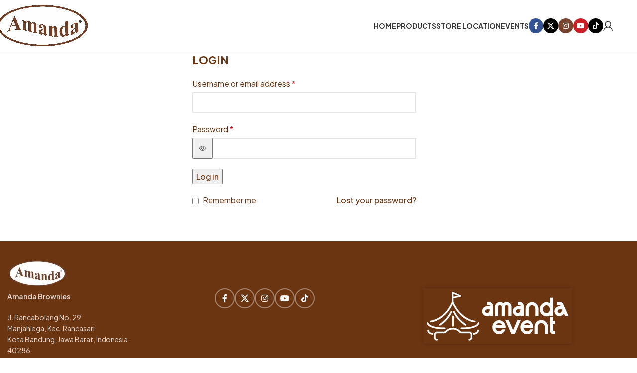

--- FILE ---
content_type: text/css
request_url: https://amandabrownies.co.id/wp-content/uploads/2025/01/xts-theme_settings_default-1737073315.css?ver=8.0.6
body_size: 976
content:
@font-face {
	font-weight: normal;
	font-style: normal;
	font-family: "woodmart-font";
	src: url("//amandabrownies.co.id/wp-content/themes/woodmart/fonts/woodmart-font-1-400.woff2?v=8.0.6") format("woff2");
}

@font-face {
	font-family: "star";
	font-weight: 400;
	font-style: normal;
	src: url("//amandabrownies.co.id/wp-content/plugins/woocommerce/assets/fonts/star.eot?#iefix") format("embedded-opentype"), url("//amandabrownies.co.id/wp-content/plugins/woocommerce/assets/fonts/star.woff") format("woff"), url("//amandabrownies.co.id/wp-content/plugins/woocommerce/assets/fonts/star.ttf") format("truetype"), url("//amandabrownies.co.id/wp-content/plugins/woocommerce/assets/fonts/star.svg#star") format("svg");
}

@font-face {
	font-family: "WooCommerce";
	font-weight: 400;
	font-style: normal;
	src: url("//amandabrownies.co.id/wp-content/plugins/woocommerce/assets/fonts/WooCommerce.eot?#iefix") format("embedded-opentype"), url("//amandabrownies.co.id/wp-content/plugins/woocommerce/assets/fonts/WooCommerce.woff") format("woff"), url("//amandabrownies.co.id/wp-content/plugins/woocommerce/assets/fonts/WooCommerce.ttf") format("truetype"), url("//amandabrownies.co.id/wp-content/plugins/woocommerce/assets/fonts/WooCommerce.svg#WooCommerce") format("svg");
}

:root {
	--wd-text-font: "Plus Jakarta Sans", Arial, Helvetica, sans-serif;
	--wd-text-font-weight: 500;
	--wd-text-color: rgb(108,53,18);
	--wd-text-font-size: 16px;
	--wd-title-font: "Plus Jakarta Sans", Arial, Helvetica, sans-serif;
	--wd-title-font-weight: 700;
	--wd-title-color: rgb(108,53,18);
	--wd-entities-title-font: "Plus Jakarta Sans", Arial, Helvetica, sans-serif;
	--wd-entities-title-font-weight: 500;
	--wd-entities-title-color: rgb(108,53,18);
	--wd-entities-title-color-hover: rgb(210, 172, 103);
	--wd-alternative-font: "Lato", Arial, Helvetica, sans-serif;
	--wd-widget-title-font: "Plus Jakarta Sans", Arial, Helvetica, sans-serif;
	--wd-widget-title-font-weight: 600;
	--wd-widget-title-transform: uppercase;
	--wd-widget-title-color: rgb(108,53,18);
	--wd-widget-title-font-size: 16px;
	--wd-header-el-font: "Plus Jakarta Sans", Arial, Helvetica, sans-serif;
	--wd-header-el-font-weight: 700;
	--wd-header-el-transform: uppercase;
	--wd-header-el-font-size: 14px;
	--wd-primary-color: rgb(108,53,18);
	--wd-alternative-color: rgb(240,233,219);
	--wd-link-color: rgb(108,53,18);
	--wd-link-color-hover: rgb(240,233,219);
	--btn-default-bgcolor: rgb(210,172,103);
	--btn-default-bgcolor-hover: rgb(240,233,219);
	--btn-accented-bgcolor: rgb(210,172,103);
	--btn-accented-bgcolor-hover: rgb(240,233,219);
	--wd-form-brd-width: 2px;
	--notices-success-bg: rgb(108,53,18);
	--notices-success-color: rgb(240,233,219);
	--notices-warning-bg: rgb(108,53,18);
	--notices-warning-color: rgb(240,233,219);
}
.wd-popup.wd-age-verify {
	--wd-popup-width: 500px;
}
.wd-popup.wd-promo-popup {
	background-color: #111111;
	background-image: none;
	background-repeat: no-repeat;
	background-size: contain;
	background-position: left center;
	--wd-popup-width: 800px;
}
.wd-page-title {
	background-color: rgb(108,53,18);
	background-image: none;
	background-size: cover;
	background-position: center center;
}
.wd-footer {
	background-color: rgb(210,172,103);
	background-image: none;
}
html .wd-page-content .wd-product .product-wrapper .wd-entities-title {
	font-size: 18px;
	color: rgb(108,53,18);
}
.wd-popup.popup-quick-view {
	--wd-popup-width: 920px;
}
:root{
--wd-container-w: 1222px;
--wd-form-brd-radius: 0px;
--btn-default-color: #fff;
--btn-default-color-hover: #fff;
--btn-accented-color: #fff;
--btn-accented-color-hover: #fff;
--btn-default-brd-radius: 5px;
--btn-default-box-shadow: none;
--btn-default-box-shadow-hover: none;
--btn-accented-bottom-active: -1px;
--btn-accented-brd-radius: 0px;
--btn-accented-box-shadow: inset 0 -2px 0 rgba(0, 0, 0, .15);
--btn-accented-box-shadow-hover: inset 0 -2px 0 rgba(0, 0, 0, .15);
--wd-brd-radius: 12px;
}

@media (min-width: 1222px) {
[data-vc-full-width]:not([data-vc-stretch-content]),
:is(.vc_section, .vc_row).wd-section-stretch {
padding-left: calc((100vw - 1222px - var(--wd-sticky-nav-w) - var(--wd-scroll-w)) / 2);
padding-right: calc((100vw - 1222px - var(--wd-sticky-nav-w) - var(--wd-scroll-w)) / 2);
}
}


.amanda-footer-text-putih,
.amanda-footer-menu-text-putih ul li a {
	color: #ffffff !important;
}

.woodmart-navigation .menu-item > a {
	text-transform: capitalize;
}

.amanda-featured-product-desktop .woodmart-hover-icons:hover .wrapp-buttons .woodmart-add-btn,
.amanda-featured-product-desktop .woodmart-hover-icons .wrapp-buttons .woodmart-add-btn,
.amanda-featured-product-desktop .woodmart-hover-icons .price,
.site-content .article-inner .entry-meta-list .meta-author {
	display: none;
}

.amanda-featured-product-desktop .product-grid-item .product-title {
	margin-top: 30px;
}

.post-single-page {
	text-align: left;
}

.amanda-featured-product-desktop .product-grid-item .product-title a:hover {
	color: #aa1d21;
}@media (min-width: 1025px) {
	footer.footer-container {
	margin-top: -60px;
}
}

